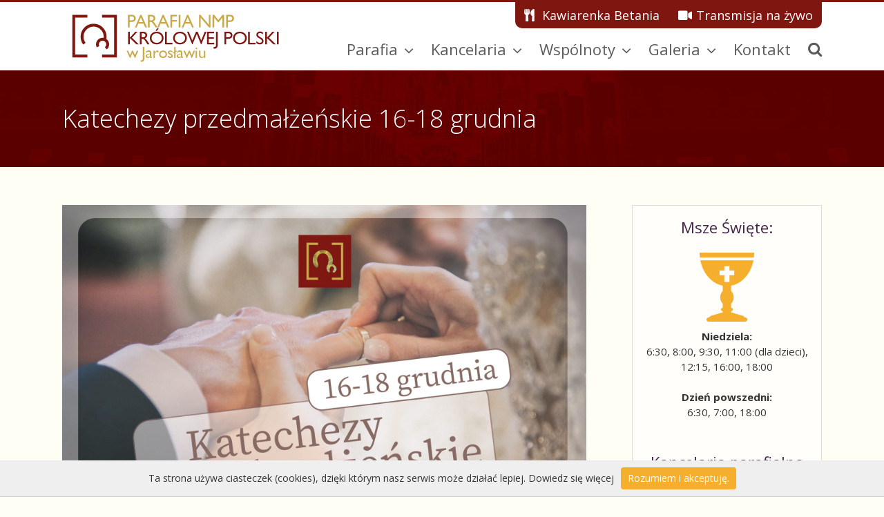

--- FILE ---
content_type: text/html; charset=UTF-8
request_url: https://krolowajaroslaw.pl/2022/12/katechezy-przedmalzenskie-16-18-grudnia/
body_size: 9516
content:
<!DOCTYPE html>
<html class="avada-html-layout-wide avada-html-header-position-top" dir="ltr" lang="pl-PL" prefix="og: https://ogp.me/ns#">
<head>
	<meta http-equiv="X-UA-Compatible" content="IE=edge" />
	<meta http-equiv="Content-Type" content="text/html; charset=utf-8"/>
	<meta name="viewport" content="width=device-width, initial-scale=1" />
	<title>Katechezy przedmałżeńskie 16-18 grudnia - parafia Jarosław Królowej Polski</title>

		<!-- All in One SEO 4.9.3 - aioseo.com -->
	<meta name="description" content="Rozpoczęcie o godz. 18.00 w kościele. Zapisy w księgarence." />
	<meta name="robots" content="max-image-preview:large" />
	<meta name="author" content="Małgorzata Streit"/>
	<link rel="canonical" href="https://krolowajaroslaw.pl/2022/12/katechezy-przedmalzenskie-16-18-grudnia/" />
	<meta name="generator" content="All in One SEO (AIOSEO) 4.9.3" />
		<meta property="og:locale" content="pl_PL" />
		<meta property="og:site_name" content="parafia Jarosław Królowej Polski -" />
		<meta property="og:type" content="article" />
		<meta property="og:title" content="Katechezy przedmałżeńskie 16-18 grudnia - parafia Jarosław Królowej Polski" />
		<meta property="og:description" content="Rozpoczęcie o godz. 18.00 w kościele. Zapisy w księgarence." />
		<meta property="og:url" content="https://krolowajaroslaw.pl/2022/12/katechezy-przedmalzenskie-16-18-grudnia/" />
		<meta property="article:published_time" content="2022-12-07T13:14:33+00:00" />
		<meta property="article:modified_time" content="2022-12-07T13:15:24+00:00" />
		<meta name="twitter:card" content="summary" />
		<meta name="twitter:title" content="Katechezy przedmałżeńskie 16-18 grudnia - parafia Jarosław Królowej Polski" />
		<meta name="twitter:description" content="Rozpoczęcie o godz. 18.00 w kościele. Zapisy w księgarence." />
		<script type="application/ld+json" class="aioseo-schema">
			{"@context":"https:\/\/schema.org","@graph":[{"@type":"BlogPosting","@id":"https:\/\/krolowajaroslaw.pl\/2022\/12\/katechezy-przedmalzenskie-16-18-grudnia\/#blogposting","name":"Katechezy przedma\u0142\u017ce\u0144skie 16-18 grudnia - parafia Jaros\u0142aw Kr\u00f3lowej Polski","headline":"Katechezy przedma\u0142\u017ce\u0144skie 16-18 grudnia","author":{"@id":"https:\/\/krolowajaroslaw.pl\/author\/ks-krzysztof-szczygielski\/#author"},"publisher":{"@id":"https:\/\/krolowajaroslaw.pl\/#organization"},"image":{"@type":"ImageObject","url":"https:\/\/krolowajaroslaw.pl\/wp-content\/uploads\/2022\/12\/plakat-A3-kopia-1.jpg","width":1920,"height":1358},"datePublished":"2022-12-07T14:14:33+01:00","dateModified":"2022-12-07T14:15:24+01:00","inLanguage":"pl-PL","mainEntityOfPage":{"@id":"https:\/\/krolowajaroslaw.pl\/2022\/12\/katechezy-przedmalzenskie-16-18-grudnia\/#webpage"},"isPartOf":{"@id":"https:\/\/krolowajaroslaw.pl\/2022\/12\/katechezy-przedmalzenskie-16-18-grudnia\/#webpage"},"articleSection":"Aktualno\u015bci"},{"@type":"BreadcrumbList","@id":"https:\/\/krolowajaroslaw.pl\/2022\/12\/katechezy-przedmalzenskie-16-18-grudnia\/#breadcrumblist","itemListElement":[{"@type":"ListItem","@id":"https:\/\/krolowajaroslaw.pl#listItem","position":1,"name":"Dom","item":"https:\/\/krolowajaroslaw.pl","nextItem":{"@type":"ListItem","@id":"https:\/\/krolowajaroslaw.pl\/category\/aktualnosci\/#listItem","name":"Aktualno\u015bci"}},{"@type":"ListItem","@id":"https:\/\/krolowajaroslaw.pl\/category\/aktualnosci\/#listItem","position":2,"name":"Aktualno\u015bci","item":"https:\/\/krolowajaroslaw.pl\/category\/aktualnosci\/","nextItem":{"@type":"ListItem","@id":"https:\/\/krolowajaroslaw.pl\/2022\/12\/katechezy-przedmalzenskie-16-18-grudnia\/#listItem","name":"Katechezy przedma\u0142\u017ce\u0144skie 16-18 grudnia"},"previousItem":{"@type":"ListItem","@id":"https:\/\/krolowajaroslaw.pl#listItem","name":"Dom"}},{"@type":"ListItem","@id":"https:\/\/krolowajaroslaw.pl\/2022\/12\/katechezy-przedmalzenskie-16-18-grudnia\/#listItem","position":3,"name":"Katechezy przedma\u0142\u017ce\u0144skie 16-18 grudnia","previousItem":{"@type":"ListItem","@id":"https:\/\/krolowajaroslaw.pl\/category\/aktualnosci\/#listItem","name":"Aktualno\u015bci"}}]},{"@type":"Organization","@id":"https:\/\/krolowajaroslaw.pl\/#organization","name":"parafia Jaros\u0142aw Kr\u00f3lowej Polski","url":"https:\/\/krolowajaroslaw.pl\/"},{"@type":"Person","@id":"https:\/\/krolowajaroslaw.pl\/author\/ks-krzysztof-szczygielski\/#author","url":"https:\/\/krolowajaroslaw.pl\/author\/ks-krzysztof-szczygielski\/","name":"Ma\u0142gorzata Streit"},{"@type":"WebPage","@id":"https:\/\/krolowajaroslaw.pl\/2022\/12\/katechezy-przedmalzenskie-16-18-grudnia\/#webpage","url":"https:\/\/krolowajaroslaw.pl\/2022\/12\/katechezy-przedmalzenskie-16-18-grudnia\/","name":"Katechezy przedma\u0142\u017ce\u0144skie 16-18 grudnia - parafia Jaros\u0142aw Kr\u00f3lowej Polski","description":"Rozpocz\u0119cie o godz. 18.00 w ko\u015bciele. Zapisy w ksi\u0119garence.","inLanguage":"pl-PL","isPartOf":{"@id":"https:\/\/krolowajaroslaw.pl\/#website"},"breadcrumb":{"@id":"https:\/\/krolowajaroslaw.pl\/2022\/12\/katechezy-przedmalzenskie-16-18-grudnia\/#breadcrumblist"},"author":{"@id":"https:\/\/krolowajaroslaw.pl\/author\/ks-krzysztof-szczygielski\/#author"},"creator":{"@id":"https:\/\/krolowajaroslaw.pl\/author\/ks-krzysztof-szczygielski\/#author"},"image":{"@type":"ImageObject","url":"https:\/\/krolowajaroslaw.pl\/wp-content\/uploads\/2022\/12\/plakat-A3-kopia-1.jpg","@id":"https:\/\/krolowajaroslaw.pl\/2022\/12\/katechezy-przedmalzenskie-16-18-grudnia\/#mainImage","width":1920,"height":1358},"primaryImageOfPage":{"@id":"https:\/\/krolowajaroslaw.pl\/2022\/12\/katechezy-przedmalzenskie-16-18-grudnia\/#mainImage"},"datePublished":"2022-12-07T14:14:33+01:00","dateModified":"2022-12-07T14:15:24+01:00"},{"@type":"WebSite","@id":"https:\/\/krolowajaroslaw.pl\/#website","url":"https:\/\/krolowajaroslaw.pl\/","name":"parafia Jaros\u0142aw Kr\u00f3lowej Polski","inLanguage":"pl-PL","publisher":{"@id":"https:\/\/krolowajaroslaw.pl\/#organization"}}]}
		</script>
		<!-- All in One SEO -->

<link rel="alternate" type="application/rss+xml" title="parafia Jarosław Królowej Polski &raquo; Kanał z wpisami" href="https://krolowajaroslaw.pl/feed/" />
<link rel="alternate" type="application/rss+xml" title="parafia Jarosław Królowej Polski &raquo; Kanał z komentarzami" href="https://krolowajaroslaw.pl/comments/feed/" />
		
		
		
		
				<link rel="alternate" title="oEmbed (JSON)" type="application/json+oembed" href="https://krolowajaroslaw.pl/wp-json/oembed/1.0/embed?url=https%3A%2F%2Fkrolowajaroslaw.pl%2F2022%2F12%2Fkatechezy-przedmalzenskie-16-18-grudnia%2F" />
<link rel="alternate" title="oEmbed (XML)" type="text/xml+oembed" href="https://krolowajaroslaw.pl/wp-json/oembed/1.0/embed?url=https%3A%2F%2Fkrolowajaroslaw.pl%2F2022%2F12%2Fkatechezy-przedmalzenskie-16-18-grudnia%2F&#038;format=xml" />
<style id='wp-img-auto-sizes-contain-inline-css' type='text/css'>
img:is([sizes=auto i],[sizes^="auto," i]){contain-intrinsic-size:3000px 1500px}
/*# sourceURL=wp-img-auto-sizes-contain-inline-css */
</style>

<link rel='stylesheet' id='wp-block-library-css' href='https://krolowajaroslaw.pl/wp-includes/css/dist/block-library/style.min.css?ver=6.9' type='text/css' media='all' />
<style id='wp-block-paragraph-inline-css' type='text/css'>
.is-small-text{font-size:.875em}.is-regular-text{font-size:1em}.is-large-text{font-size:2.25em}.is-larger-text{font-size:3em}.has-drop-cap:not(:focus):first-letter{float:left;font-size:8.4em;font-style:normal;font-weight:100;line-height:.68;margin:.05em .1em 0 0;text-transform:uppercase}body.rtl .has-drop-cap:not(:focus):first-letter{float:none;margin-left:.1em}p.has-drop-cap.has-background{overflow:hidden}:root :where(p.has-background){padding:1.25em 2.375em}:where(p.has-text-color:not(.has-link-color)) a{color:inherit}p.has-text-align-left[style*="writing-mode:vertical-lr"],p.has-text-align-right[style*="writing-mode:vertical-rl"]{rotate:180deg}
/*# sourceURL=https://krolowajaroslaw.pl/wp-includes/blocks/paragraph/style.min.css */
</style>
<style id='global-styles-inline-css' type='text/css'>
:root{--wp--preset--aspect-ratio--square: 1;--wp--preset--aspect-ratio--4-3: 4/3;--wp--preset--aspect-ratio--3-4: 3/4;--wp--preset--aspect-ratio--3-2: 3/2;--wp--preset--aspect-ratio--2-3: 2/3;--wp--preset--aspect-ratio--16-9: 16/9;--wp--preset--aspect-ratio--9-16: 9/16;--wp--preset--color--black: #000000;--wp--preset--color--cyan-bluish-gray: #abb8c3;--wp--preset--color--white: #ffffff;--wp--preset--color--pale-pink: #f78da7;--wp--preset--color--vivid-red: #cf2e2e;--wp--preset--color--luminous-vivid-orange: #ff6900;--wp--preset--color--luminous-vivid-amber: #fcb900;--wp--preset--color--light-green-cyan: #7bdcb5;--wp--preset--color--vivid-green-cyan: #00d084;--wp--preset--color--pale-cyan-blue: #8ed1fc;--wp--preset--color--vivid-cyan-blue: #0693e3;--wp--preset--color--vivid-purple: #9b51e0;--wp--preset--gradient--vivid-cyan-blue-to-vivid-purple: linear-gradient(135deg,rgb(6,147,227) 0%,rgb(155,81,224) 100%);--wp--preset--gradient--light-green-cyan-to-vivid-green-cyan: linear-gradient(135deg,rgb(122,220,180) 0%,rgb(0,208,130) 100%);--wp--preset--gradient--luminous-vivid-amber-to-luminous-vivid-orange: linear-gradient(135deg,rgb(252,185,0) 0%,rgb(255,105,0) 100%);--wp--preset--gradient--luminous-vivid-orange-to-vivid-red: linear-gradient(135deg,rgb(255,105,0) 0%,rgb(207,46,46) 100%);--wp--preset--gradient--very-light-gray-to-cyan-bluish-gray: linear-gradient(135deg,rgb(238,238,238) 0%,rgb(169,184,195) 100%);--wp--preset--gradient--cool-to-warm-spectrum: linear-gradient(135deg,rgb(74,234,220) 0%,rgb(151,120,209) 20%,rgb(207,42,186) 40%,rgb(238,44,130) 60%,rgb(251,105,98) 80%,rgb(254,248,76) 100%);--wp--preset--gradient--blush-light-purple: linear-gradient(135deg,rgb(255,206,236) 0%,rgb(152,150,240) 100%);--wp--preset--gradient--blush-bordeaux: linear-gradient(135deg,rgb(254,205,165) 0%,rgb(254,45,45) 50%,rgb(107,0,62) 100%);--wp--preset--gradient--luminous-dusk: linear-gradient(135deg,rgb(255,203,112) 0%,rgb(199,81,192) 50%,rgb(65,88,208) 100%);--wp--preset--gradient--pale-ocean: linear-gradient(135deg,rgb(255,245,203) 0%,rgb(182,227,212) 50%,rgb(51,167,181) 100%);--wp--preset--gradient--electric-grass: linear-gradient(135deg,rgb(202,248,128) 0%,rgb(113,206,126) 100%);--wp--preset--gradient--midnight: linear-gradient(135deg,rgb(2,3,129) 0%,rgb(40,116,252) 100%);--wp--preset--font-size--small: 11.25px;--wp--preset--font-size--medium: 20px;--wp--preset--font-size--large: 22.5px;--wp--preset--font-size--x-large: 42px;--wp--preset--font-size--normal: 15px;--wp--preset--font-size--xlarge: 30px;--wp--preset--font-size--huge: 45px;--wp--preset--spacing--20: 0.44rem;--wp--preset--spacing--30: 0.67rem;--wp--preset--spacing--40: 1rem;--wp--preset--spacing--50: 1.5rem;--wp--preset--spacing--60: 2.25rem;--wp--preset--spacing--70: 3.38rem;--wp--preset--spacing--80: 5.06rem;--wp--preset--shadow--natural: 6px 6px 9px rgba(0, 0, 0, 0.2);--wp--preset--shadow--deep: 12px 12px 50px rgba(0, 0, 0, 0.4);--wp--preset--shadow--sharp: 6px 6px 0px rgba(0, 0, 0, 0.2);--wp--preset--shadow--outlined: 6px 6px 0px -3px rgb(255, 255, 255), 6px 6px rgb(0, 0, 0);--wp--preset--shadow--crisp: 6px 6px 0px rgb(0, 0, 0);}:where(.is-layout-flex){gap: 0.5em;}:where(.is-layout-grid){gap: 0.5em;}body .is-layout-flex{display: flex;}.is-layout-flex{flex-wrap: wrap;align-items: center;}.is-layout-flex > :is(*, div){margin: 0;}body .is-layout-grid{display: grid;}.is-layout-grid > :is(*, div){margin: 0;}:where(.wp-block-columns.is-layout-flex){gap: 2em;}:where(.wp-block-columns.is-layout-grid){gap: 2em;}:where(.wp-block-post-template.is-layout-flex){gap: 1.25em;}:where(.wp-block-post-template.is-layout-grid){gap: 1.25em;}.has-black-color{color: var(--wp--preset--color--black) !important;}.has-cyan-bluish-gray-color{color: var(--wp--preset--color--cyan-bluish-gray) !important;}.has-white-color{color: var(--wp--preset--color--white) !important;}.has-pale-pink-color{color: var(--wp--preset--color--pale-pink) !important;}.has-vivid-red-color{color: var(--wp--preset--color--vivid-red) !important;}.has-luminous-vivid-orange-color{color: var(--wp--preset--color--luminous-vivid-orange) !important;}.has-luminous-vivid-amber-color{color: var(--wp--preset--color--luminous-vivid-amber) !important;}.has-light-green-cyan-color{color: var(--wp--preset--color--light-green-cyan) !important;}.has-vivid-green-cyan-color{color: var(--wp--preset--color--vivid-green-cyan) !important;}.has-pale-cyan-blue-color{color: var(--wp--preset--color--pale-cyan-blue) !important;}.has-vivid-cyan-blue-color{color: var(--wp--preset--color--vivid-cyan-blue) !important;}.has-vivid-purple-color{color: var(--wp--preset--color--vivid-purple) !important;}.has-black-background-color{background-color: var(--wp--preset--color--black) !important;}.has-cyan-bluish-gray-background-color{background-color: var(--wp--preset--color--cyan-bluish-gray) !important;}.has-white-background-color{background-color: var(--wp--preset--color--white) !important;}.has-pale-pink-background-color{background-color: var(--wp--preset--color--pale-pink) !important;}.has-vivid-red-background-color{background-color: var(--wp--preset--color--vivid-red) !important;}.has-luminous-vivid-orange-background-color{background-color: var(--wp--preset--color--luminous-vivid-orange) !important;}.has-luminous-vivid-amber-background-color{background-color: var(--wp--preset--color--luminous-vivid-amber) !important;}.has-light-green-cyan-background-color{background-color: var(--wp--preset--color--light-green-cyan) !important;}.has-vivid-green-cyan-background-color{background-color: var(--wp--preset--color--vivid-green-cyan) !important;}.has-pale-cyan-blue-background-color{background-color: var(--wp--preset--color--pale-cyan-blue) !important;}.has-vivid-cyan-blue-background-color{background-color: var(--wp--preset--color--vivid-cyan-blue) !important;}.has-vivid-purple-background-color{background-color: var(--wp--preset--color--vivid-purple) !important;}.has-black-border-color{border-color: var(--wp--preset--color--black) !important;}.has-cyan-bluish-gray-border-color{border-color: var(--wp--preset--color--cyan-bluish-gray) !important;}.has-white-border-color{border-color: var(--wp--preset--color--white) !important;}.has-pale-pink-border-color{border-color: var(--wp--preset--color--pale-pink) !important;}.has-vivid-red-border-color{border-color: var(--wp--preset--color--vivid-red) !important;}.has-luminous-vivid-orange-border-color{border-color: var(--wp--preset--color--luminous-vivid-orange) !important;}.has-luminous-vivid-amber-border-color{border-color: var(--wp--preset--color--luminous-vivid-amber) !important;}.has-light-green-cyan-border-color{border-color: var(--wp--preset--color--light-green-cyan) !important;}.has-vivid-green-cyan-border-color{border-color: var(--wp--preset--color--vivid-green-cyan) !important;}.has-pale-cyan-blue-border-color{border-color: var(--wp--preset--color--pale-cyan-blue) !important;}.has-vivid-cyan-blue-border-color{border-color: var(--wp--preset--color--vivid-cyan-blue) !important;}.has-vivid-purple-border-color{border-color: var(--wp--preset--color--vivid-purple) !important;}.has-vivid-cyan-blue-to-vivid-purple-gradient-background{background: var(--wp--preset--gradient--vivid-cyan-blue-to-vivid-purple) !important;}.has-light-green-cyan-to-vivid-green-cyan-gradient-background{background: var(--wp--preset--gradient--light-green-cyan-to-vivid-green-cyan) !important;}.has-luminous-vivid-amber-to-luminous-vivid-orange-gradient-background{background: var(--wp--preset--gradient--luminous-vivid-amber-to-luminous-vivid-orange) !important;}.has-luminous-vivid-orange-to-vivid-red-gradient-background{background: var(--wp--preset--gradient--luminous-vivid-orange-to-vivid-red) !important;}.has-very-light-gray-to-cyan-bluish-gray-gradient-background{background: var(--wp--preset--gradient--very-light-gray-to-cyan-bluish-gray) !important;}.has-cool-to-warm-spectrum-gradient-background{background: var(--wp--preset--gradient--cool-to-warm-spectrum) !important;}.has-blush-light-purple-gradient-background{background: var(--wp--preset--gradient--blush-light-purple) !important;}.has-blush-bordeaux-gradient-background{background: var(--wp--preset--gradient--blush-bordeaux) !important;}.has-luminous-dusk-gradient-background{background: var(--wp--preset--gradient--luminous-dusk) !important;}.has-pale-ocean-gradient-background{background: var(--wp--preset--gradient--pale-ocean) !important;}.has-electric-grass-gradient-background{background: var(--wp--preset--gradient--electric-grass) !important;}.has-midnight-gradient-background{background: var(--wp--preset--gradient--midnight) !important;}.has-small-font-size{font-size: var(--wp--preset--font-size--small) !important;}.has-medium-font-size{font-size: var(--wp--preset--font-size--medium) !important;}.has-large-font-size{font-size: var(--wp--preset--font-size--large) !important;}.has-x-large-font-size{font-size: var(--wp--preset--font-size--x-large) !important;}
/*# sourceURL=global-styles-inline-css */
</style>

<style id='classic-theme-styles-inline-css' type='text/css'>
/*! This file is auto-generated */
.wp-block-button__link{color:#fff;background-color:#32373c;border-radius:9999px;box-shadow:none;text-decoration:none;padding:calc(.667em + 2px) calc(1.333em + 2px);font-size:1.125em}.wp-block-file__button{background:#32373c;color:#fff;text-decoration:none}
/*# sourceURL=/wp-includes/css/classic-themes.min.css */
</style>
<link rel='stylesheet' id='avada-stylesheet-css' href='https://krolowajaroslaw.pl/wp-content/themes/krolowajaroslaw/assets/css/style.min.css?ver=6.1.2' type='text/css' media='all' />
<link rel='stylesheet' id='fusion-dynamic-css-css' href='https://krolowajaroslaw.pl/wp-content/uploads/fusion-styles/c2b87dccb908336d2123d18030c018f5.min.css?ver=2.1.2' type='text/css' media='all' />
<script type="text/javascript" src="https://krolowajaroslaw.pl/wp-includes/js/jquery/jquery.min.js?ver=3.7.1" id="jquery-core-js"></script>
<script type="text/javascript" src="https://krolowajaroslaw.pl/wp-includes/js/jquery/jquery-migrate.min.js?ver=3.4.1" id="jquery-migrate-js"></script>
<link rel="https://api.w.org/" href="https://krolowajaroslaw.pl/wp-json/" /><link rel="alternate" title="JSON" type="application/json" href="https://krolowajaroslaw.pl/wp-json/wp/v2/posts/4859" /><link rel="EditURI" type="application/rsd+xml" title="RSD" href="https://krolowajaroslaw.pl/xmlrpc.php?rsd" />
<meta name="generator" content="WordPress 6.9" />
<link rel='shortlink' href='https://krolowajaroslaw.pl/?p=4859' />
<style type="text/css" id="css-fb-visibility">@media screen and (max-width: 640px){body:not(.fusion-builder-ui-wireframe) .fusion-no-small-visibility{display:none !important;}}@media screen and (min-width: 641px) and (max-width: 1024px){body:not(.fusion-builder-ui-wireframe) .fusion-no-medium-visibility{display:none !important;}}@media screen and (min-width: 1025px){body:not(.fusion-builder-ui-wireframe) .fusion-no-large-visibility{display:none !important;}}</style><link rel="icon" href="https://krolowajaroslaw.pl/wp-content/uploads/2019/12/cropped-favicon_00-32x32.png" sizes="32x32" />
<link rel="icon" href="https://krolowajaroslaw.pl/wp-content/uploads/2019/12/cropped-favicon_00-192x192.png" sizes="192x192" />
<link rel="apple-touch-icon" href="https://krolowajaroslaw.pl/wp-content/uploads/2019/12/cropped-favicon_00-180x180.png" />
<meta name="msapplication-TileImage" content="https://krolowajaroslaw.pl/wp-content/uploads/2019/12/cropped-favicon_00-270x270.png" />
		<script type="text/javascript">
			var doc = document.documentElement;
			doc.setAttribute( 'data-useragent', navigator.userAgent );
		</script>
		
	<link href="https://fonts.googleapis.com/css?family=Open+Sans:300,400,700&display=swap&subset=latin-ext" rel="stylesheet">
<script type="text/javascript" src="https://krolowajaroslaw.pl/whcookies.js"></script></head>

<body class="wp-singular post-template-default single single-post postid-4859 single-format-standard wp-theme-krolowajaroslaw fusion-image-hovers fusion-pagination-sizing fusion-button_size-large fusion-button_type-flat fusion-button_span-no avada-image-rollover-circle-yes avada-image-rollover-no fusion-body ltr fusion-sticky-header no-tablet-sticky-header no-mobile-sticky-header no-mobile-slidingbar no-mobile-totop fusion-disable-outline fusion-sub-menu-fade mobile-logo-pos-left layout-wide-mode avada-has-boxed-modal-shadow- layout-scroll-offset-full avada-has-zero-margin-offset-top has-sidebar fusion-top-header menu-text-align-center mobile-menu-design-classic fusion-show-pagination-text fusion-header-layout-v2 avada-responsive avada-footer-fx-none avada-menu-highlight-style-arrow fusion-search-form-classic fusion-main-menu-search-overlay fusion-avatar-square avada-sticky-shrinkage avada-dropdown-styles avada-blog-layout- avada-blog-archive-layout- avada-header-shadow-no avada-menu-icon-position-left avada-has-megamenu-shadow avada-has-mainmenu-dropdown-divider avada-has-pagetitle-bg-full avada-has-main-nav-search-icon avada-has-breadcrumb-mobile-hidden avada-has-titlebar-bar_and_content avada-social-full-transparent avada-content-bg-not-opaque avada-has-pagination-width_height avada-flyout-menu-direction-fade">
		<a class="skip-link screen-reader-text" href="#content">Skip to content</a>

	<div id="boxed-wrapper">
		<div class="fusion-sides-frame"></div>
		<div id="wrapper" class="fusion-wrapper">
			<div id="home" style="position:relative;top:-1px;"></div>
			
			<header class="fusion-header-wrapper">
				<div class="fusion-header-v2 fusion-logo-alignment fusion-logo-left fusion-sticky-menu- fusion-sticky-logo- fusion-mobile-logo-  fusion-mobile-menu-design-classic">
					
<div class="fusion-secondary-header">
	<div class="fusion-row">
							<div class="fusion-alignright">
				<nav class="fusion-secondary-menu" role="navigation" aria-label="Secondary Menu"><ul id="menu-menu-gorne" class="menu"><li  id="menu-item-1430"  class="menu-item menu-item-type-post_type menu-item-object-page menu-item-1430"  data-item-id="1430"><a  href="https://krolowajaroslaw.pl/betania/" class="fusion-flex-link fusion-arrow-highlight"><span class="fusion-megamenu-icon"><i class="glyphicon fa-utensils fas"></i></span><span class="menu-text">Kawiarenka Betania<span class="fusion-arrow-svg"><svg height="12px" width="23px">
					<path d="M0 0 L11.5 12 L23 0 Z" fill="#ffffff" class="header_border_color_stroke" stroke-width="1"/>
					</svg></span></span></a></li><li  id="menu-item-1431"  class="menu-item menu-item-type-post_type menu-item-object-page menu-item-1431"  data-item-id="1431"><a  href="https://krolowajaroslaw.pl/transmisja/" class="fusion-flex-link fusion-arrow-highlight"><span class="fusion-megamenu-icon"><i class="glyphicon fa-video fas"></i></span><span class="menu-text">Transmisja na żywo<span class="fusion-arrow-svg"><svg height="12px" width="23px">
					<path d="M0 0 L11.5 12 L23 0 Z" fill="#ffffff" class="header_border_color_stroke" stroke-width="1"/>
					</svg></span></span></a></li></ul></nav><nav class="fusion-mobile-nav-holder fusion-mobile-menu-text-align-left" aria-label="Secondary Mobile Menu"></nav>			</div>
			</div>
</div>
<div class="fusion-header-sticky-height"></div>
<div class="fusion-header">
	<div class="fusion-row">
					<div class="fusion-logo" data-margin-top="-30px" data-margin-bottom="0px" data-margin-left="0px" data-margin-right="0px">
			<a class="fusion-logo-link"  href="https://krolowajaroslaw.pl/" >

						<!-- standard logo -->
			<img src="https://krolowajaroslaw.pl/wp-content/uploads/2024/03/logo-2024-standard2.png" srcset="https://krolowajaroslaw.pl/wp-content/uploads/2024/03/logo-2024-standard2.png 1x, https://krolowajaroslaw.pl/wp-content/uploads/2024/03/logo-2024-retina2.png 2x" width="325" height="80" style="max-height:80px;height:auto;" alt="parafia Jarosław Królowej Polski Logo" data-retina_logo_url="https://krolowajaroslaw.pl/wp-content/uploads/2024/03/logo-2024-retina2.png" class="fusion-standard-logo" />

			
					</a>
		</div>		<nav class="fusion-main-menu" aria-label="Main Menu"><div class="fusion-overlay-search"><form role="search" class="searchform fusion-search-form fusion-live-search" method="get" action="https://krolowajaroslaw.pl/">
	<div class="fusion-search-form-content">
		<div class="fusion-search-field search-field">
			<label><span class="screen-reader-text">Szukaj</span>
									<input type="search" value="" name="s" class="s" placeholder="Szukaj ..." required aria-required="true" aria-label="Szukaj ..."/>
							</label>
		</div>
		<div class="fusion-search-button search-button">
			<input type="submit" class="fusion-search-submit searchsubmit" value="&#xf002;" />
					</div>
	</div>
	</form>
<div class="fusion-search-spacer"></div><a href="#" class="fusion-close-search"></a></div><ul id="menu-menu-glowne" class="fusion-menu"><li  id="menu-item-1389"  class="menu-item menu-item-type-custom menu-item-object-custom menu-item-has-children menu-item-1389 fusion-dropdown-menu"  data-item-id="1389"><a  href="#" class="fusion-arrow-highlight"><span class="menu-text">Parafia<span class="fusion-arrow-svg"><svg height="12px" width="23px">
					<path d="M0 0 L11.5 12 L23 0 Z" fill="#ffffff" class="header_border_color_stroke" stroke-width="1"/>
					</svg></span><span class="fusion-dropdown-svg"><svg height="12px" width="23px">
						<path d="M0 12 L11.5 0 L23 12 Z" fill="#ffffff"/>
						</svg></span></span> <span class="fusion-caret"><i class="fusion-dropdown-indicator"></i></span></a><ul class="sub-menu"><li  id="menu-item-1409"  class="menu-item menu-item-type-post_type menu-item-object-page menu-item-1409 fusion-dropdown-submenu" ><a  href="https://krolowajaroslaw.pl/aktualnosci/" class="fusion-arrow-highlight"><span>Aktualności</span></a></li><li  id="menu-item-1411"  class="menu-item menu-item-type-post_type menu-item-object-page menu-item-1411 fusion-dropdown-submenu" ><a  href="https://krolowajaroslaw.pl/ogloszenia/" class="fusion-arrow-highlight"><span>Ogłoszenia</span></a></li><li  id="menu-item-1413"  class="menu-item menu-item-type-post_type menu-item-object-page menu-item-1413 fusion-dropdown-submenu" ><a  href="https://krolowajaroslaw.pl/gazetka-parafialna/" class="fusion-arrow-highlight"><span>Gazetka parafialna</span></a></li><li  id="menu-item-1487"  class="menu-item menu-item-type-post_type menu-item-object-page menu-item-1487 fusion-dropdown-submenu" ><a  href="https://krolowajaroslaw.pl/msze-swiete-i-nabozenstwa/" class="fusion-arrow-highlight"><span>Msze Święte i Nabożeństwa</span></a></li><li  id="menu-item-1493"  class="menu-item menu-item-type-post_type menu-item-object-page menu-item-1493 fusion-dropdown-submenu" ><a  href="https://krolowajaroslaw.pl/patronka-parafii/" class="fusion-arrow-highlight"><span>Patronka Parafii</span></a></li><li  id="menu-item-1406"  class="menu-item menu-item-type-post_type menu-item-object-page menu-item-1406 fusion-dropdown-submenu" ><a  href="https://krolowajaroslaw.pl/duszpasterze/" class="fusion-arrow-highlight"><span>Duszpasterze</span></a></li><li  id="menu-item-1455"  class="menu-item menu-item-type-post_type menu-item-object-page menu-item-1455 fusion-dropdown-submenu" ><a  href="https://krolowajaroslaw.pl/historia-kosciola/" class="fusion-arrow-highlight"><span>Historia</span></a></li><li  id="menu-item-1427"  class="menu-item menu-item-type-post_type menu-item-object-page menu-item-1427 fusion-dropdown-submenu" ><a  href="https://krolowajaroslaw.pl/transmisja/" class="fusion-arrow-highlight"><span>Transmisja na żywo</span></a></li><li  id="menu-item-1438"  class="menu-item menu-item-type-post_type menu-item-object-page menu-item-1438 fusion-dropdown-submenu" ><a  href="https://krolowajaroslaw.pl/stowarzyszenie-nowa-kultura/" class="fusion-arrow-highlight"><span>Stowarzyszenie „Nowa Kultura”</span></a></li><li  id="menu-item-1541"  class="menu-item menu-item-type-post_type menu-item-object-page menu-item-1541 fusion-dropdown-submenu" ><a  href="https://krolowajaroslaw.pl/program-operacyjny-pomoc-zywnosciowa-2014-2020/" class="fusion-arrow-highlight"><span>Program Operacyjny Pomoc Żywnościowa 2014-2020</span></a></li><li  id="menu-item-6495"  class="menu-item menu-item-type-post_type menu-item-object-page menu-item-6495 fusion-dropdown-submenu" ><a  href="https://krolowajaroslaw.pl/przetargi/" class="fusion-arrow-highlight"><span>Przetargi</span></a></li><li  id="menu-item-6534"  class="menu-item menu-item-type-post_type menu-item-object-page menu-item-6534 fusion-dropdown-submenu" ><a  href="https://krolowajaroslaw.pl/standardy-ochrony-maloletnich/" class="fusion-arrow-highlight"><span>Standardy ochrony małoletnich</span></a></li></ul></li><li  id="menu-item-1416"  class="menu-item menu-item-type-post_type menu-item-object-page menu-item-has-children menu-item-1416 fusion-dropdown-menu"  data-item-id="1416"><a  href="https://krolowajaroslaw.pl/kancelaria/" class="fusion-arrow-highlight"><span class="menu-text">Kancelaria<span class="fusion-arrow-svg"><svg height="12px" width="23px">
					<path d="M0 0 L11.5 12 L23 0 Z" fill="#ffffff" class="header_border_color_stroke" stroke-width="1"/>
					</svg></span><span class="fusion-dropdown-svg"><svg height="12px" width="23px">
						<path d="M0 12 L11.5 0 L23 12 Z" fill="#ffffff"/>
						</svg></span></span> <span class="fusion-caret"><i class="fusion-dropdown-indicator"></i></span></a><ul class="sub-menu"><li  id="menu-item-1480"  class="menu-item menu-item-type-post_type menu-item-object-page menu-item-1480 fusion-dropdown-submenu" ><a  href="https://krolowajaroslaw.pl/kancelaria/chrzest/" class="fusion-arrow-highlight"><span>Chrzest</span></a></li><li  id="menu-item-1479"  class="menu-item menu-item-type-post_type menu-item-object-page menu-item-1479 fusion-dropdown-submenu" ><a  href="https://krolowajaroslaw.pl/kancelaria/spowiedz/" class="fusion-arrow-highlight"><span>Spowiedź</span></a></li><li  id="menu-item-1478"  class="menu-item menu-item-type-post_type menu-item-object-page menu-item-1478 fusion-dropdown-submenu" ><a  href="https://krolowajaroslaw.pl/kancelaria/msza-swieta/" class="fusion-arrow-highlight"><span>Msza Święta</span></a></li><li  id="menu-item-1477"  class="menu-item menu-item-type-post_type menu-item-object-page menu-item-1477 fusion-dropdown-submenu" ><a  href="https://krolowajaroslaw.pl/kancelaria/i-komunia/" class="fusion-arrow-highlight"><span>I Komunia</span></a></li><li  id="menu-item-1476"  class="menu-item menu-item-type-post_type menu-item-object-page menu-item-1476 fusion-dropdown-submenu" ><a  href="https://krolowajaroslaw.pl/kancelaria/bierzmowanie/" class="fusion-arrow-highlight"><span>Bierzmowanie</span></a></li><li  id="menu-item-1475"  class="menu-item menu-item-type-post_type menu-item-object-page menu-item-1475 fusion-dropdown-submenu" ><a  href="https://krolowajaroslaw.pl/kancelaria/malzenstwo/" class="fusion-arrow-highlight"><span>Małżeństwo</span></a></li><li  id="menu-item-1474"  class="menu-item menu-item-type-post_type menu-item-object-page menu-item-1474 fusion-dropdown-submenu" ><a  href="https://krolowajaroslaw.pl/kancelaria/namaszczenie/" class="fusion-arrow-highlight"><span>Namaszczenie</span></a></li><li  id="menu-item-1473"  class="menu-item menu-item-type-post_type menu-item-object-page menu-item-1473 fusion-dropdown-submenu" ><a  href="https://krolowajaroslaw.pl/kancelaria/pogrzeb/" class="fusion-arrow-highlight"><span>Pogrzeb</span></a></li></ul></li><li  id="menu-item-1446"  class="menu-item menu-item-type-post_type menu-item-object-page menu-item-has-children menu-item-1446 fusion-dropdown-menu"  data-item-id="1446"><a  href="https://krolowajaroslaw.pl/wspolnoty/" class="fusion-arrow-highlight"><span class="menu-text">Wspólnoty<span class="fusion-arrow-svg"><svg height="12px" width="23px">
					<path d="M0 0 L11.5 12 L23 0 Z" fill="#ffffff" class="header_border_color_stroke" stroke-width="1"/>
					</svg></span><span class="fusion-dropdown-svg"><svg height="12px" width="23px">
						<path d="M0 12 L11.5 0 L23 12 Z" fill="#ffffff"/>
						</svg></span></span> <span class="fusion-caret"><i class="fusion-dropdown-indicator"></i></span></a><ul class="sub-menu"><li  id="menu-item-1441"  class="menu-item menu-item-type-post_type menu-item-object-page menu-item-1441 fusion-dropdown-submenu" ><a  href="https://krolowajaroslaw.pl/wspolnoty/akcja-katolicka/" class="fusion-arrow-highlight"><span>Akcja Katolicka</span></a></li><li  id="menu-item-1498"  class="menu-item menu-item-type-post_type menu-item-object-page menu-item-1498 fusion-dropdown-submenu" ><a  href="https://krolowajaroslaw.pl/wspolnoty/roze-zywego-rozanca/" class="fusion-arrow-highlight"><span>Żywy Różaniec</span></a></li><li  id="menu-item-7647"  class="menu-item menu-item-type-post_type menu-item-object-page menu-item-7647 fusion-dropdown-submenu" ><a  href="https://krolowajaroslaw.pl/wspolnoty/arcybractwo-sh-nspj/" class="fusion-arrow-highlight"><span>Arcybractwo SH NSPJ</span></a></li><li  id="menu-item-1502"  class="menu-item menu-item-type-post_type menu-item-object-page menu-item-1502 fusion-dropdown-submenu" ><a  href="https://krolowajaroslaw.pl/wspolnoty/ruch-swiatlo-zycie/" class="fusion-arrow-highlight"><span>Ruch Światło-Życie</span></a></li><li  id="menu-item-1499"  class="menu-item menu-item-type-post_type menu-item-object-page menu-item-1499 fusion-dropdown-submenu" ><a  href="https://krolowajaroslaw.pl/wspolnoty/odnowa-w-duchu-swietym/" class="fusion-arrow-highlight"><span>Odnowa w Duchu Świętym</span></a></li><li  id="menu-item-7512"  class="menu-item menu-item-type-post_type menu-item-object-page menu-item-7512 fusion-dropdown-submenu" ><a  href="https://krolowajaroslaw.pl/wspolnoty/chor/" class="fusion-arrow-highlight"><span>Chór</span></a></li><li  id="menu-item-6496"  class="menu-item menu-item-type-post_type menu-item-object-page menu-item-6496 fusion-dropdown-submenu" ><a  href="https://krolowajaroslaw.pl/wspolnoty/schola/" class="fusion-arrow-highlight"><span>Schola</span></a></li><li  id="menu-item-1507"  class="menu-item menu-item-type-post_type menu-item-object-page menu-item-1507 fusion-dropdown-submenu" ><a  href="https://krolowajaroslaw.pl/wspolnoty/stowarzyszenie-rodzin-katolickich/" class="fusion-arrow-highlight"><span>Stowarzyszenie Rodzin Katolickich</span></a></li><li  id="menu-item-1514"  class="menu-item menu-item-type-post_type menu-item-object-page menu-item-1514 fusion-dropdown-submenu" ><a  href="https://krolowajaroslaw.pl/wspolnoty/wspolnota-wiara-i-swiatlo/" class="fusion-arrow-highlight"><span>Wspólnota „Wiara i Światło”</span></a></li><li  id="menu-item-7703"  class="menu-item menu-item-type-post_type menu-item-object-page menu-item-7703 fusion-dropdown-submenu" ><a  href="https://krolowajaroslaw.pl/parafialny-klub-sportowy/" class="fusion-arrow-highlight"><span>Parafialny Klub Sportowy</span></a></li></ul></li><li  id="menu-item-1419"  class="menu-item menu-item-type-custom menu-item-object-custom menu-item-has-children menu-item-1419 fusion-dropdown-menu"  data-item-id="1419"><a  href="#" class="fusion-arrow-highlight"><span class="menu-text">Galeria<span class="fusion-arrow-svg"><svg height="12px" width="23px">
					<path d="M0 0 L11.5 12 L23 0 Z" fill="#ffffff" class="header_border_color_stroke" stroke-width="1"/>
					</svg></span><span class="fusion-dropdown-svg"><svg height="12px" width="23px">
						<path d="M0 12 L11.5 0 L23 12 Z" fill="#ffffff"/>
						</svg></span></span> <span class="fusion-caret"><i class="fusion-dropdown-indicator"></i></span></a><ul class="sub-menu"><li  id="menu-item-1422"  class="menu-item menu-item-type-post_type menu-item-object-page menu-item-1422 fusion-dropdown-submenu" ><a  href="https://krolowajaroslaw.pl/galeria-kosciola/" class="fusion-arrow-highlight"><span>Galeria kościoła</span></a></li><li  id="menu-item-1435"  class="menu-item menu-item-type-post_type menu-item-object-page menu-item-1435 fusion-dropdown-submenu" ><a  href="https://krolowajaroslaw.pl/galeria-wydarzen/" class="fusion-arrow-highlight"><span>Galeria wydarzeń</span></a></li></ul></li><li  id="menu-item-1425"  class="menu-item menu-item-type-post_type menu-item-object-page menu-item-1425"  data-item-id="1425"><a  href="https://krolowajaroslaw.pl/kontakt/" class="fusion-arrow-highlight"><span class="menu-text">Kontakt<span class="fusion-arrow-svg"><svg height="12px" width="23px">
					<path d="M0 0 L11.5 12 L23 0 Z" fill="#ffffff" class="header_border_color_stroke" stroke-width="1"/>
					</svg></span></span></a></li><li class="fusion-custom-menu-item fusion-main-menu-search fusion-search-overlay"><a class="fusion-main-menu-icon" href="#" aria-label="Szukaj" data-title="Szukaj" title="Szukaj"></a></li></ul></nav>
<nav class="fusion-mobile-nav-holder fusion-mobile-menu-text-align-left" aria-label="Main Menu Mobile"></nav>

					</div>
</div>
				</div>
				<div class="fusion-clearfix"></div>
			</header>
						
			
		<div id="sliders-container">
					</div>
				
			
			<div class="avada-page-titlebar-wrapper">
				<div class="fusion-page-title-bar fusion-page-title-bar-breadcrumbs fusion-page-title-bar-left">
	<div class="fusion-page-title-row">
		<div class="fusion-page-title-wrapper">
			<div class="fusion-page-title-captions">

																			<h1 class="">Katechezy przedmałżeńskie 16-18 grudnia</h1>

									
				
			</div>

										
		</div>
	</div>
</div>
			</div>

						<main id="main" class="clearfix  full-bg">
				<div class="fusion-row" style="">

<section id="content" style="float: left;">
	
					<article id="post-4859" class="post post-4859 type-post status-publish format-standard has-post-thumbnail hentry category-aktualnosci">
						
														<div class="fusion-flexslider flexslider fusion-flexslider-loading post-slideshow fusion-post-slideshow">
				<ul class="slides">
																<li>
															<img width="1920" height="1358" src="https://krolowajaroslaw.pl/wp-content/uploads/2022/12/plakat-A3-kopia-1.jpg" class="attachment-full size-full lazyload wp-post-image" alt="" decoding="async" fetchpriority="high" srcset="data:image/svg+xml,%3Csvg%20xmlns%3D%27http%3A%2F%2Fwww.w3.org%2F2000%2Fsvg%27%20width%3D%271920%27%20height%3D%271358%27%20viewBox%3D%270%200%201920%201358%27%3E%3Crect%20width%3D%271920%27%20height%3D%2731358%27%20fill-opacity%3D%220%22%2F%3E%3C%2Fsvg%3E" data-orig-src="https://krolowajaroslaw.pl/wp-content/uploads/2022/12/plakat-A3-kopia-1.jpg" data-srcset="https://krolowajaroslaw.pl/wp-content/uploads/2022/12/plakat-A3-kopia-1-400x283.jpg 400w, https://krolowajaroslaw.pl/wp-content/uploads/2022/12/plakat-A3-kopia-1.jpg 1920w" data-sizes="auto" />													</li>

																																																																																																															</ul>
			</div>
						
						<div class="post-content">
				
<p>Rozpoczęcie o godz. 18.00 w kościele. Zapisy w księgarence. </p>
							</div>

												<div class="fusion-meta-info"><div class="fusion-meta-info-wrapper"><span>7 grudnia 2022</span><span class="fusion-inline-sep">|</span></div></div>													<div class="fusion-sharing-box fusion-single-sharing-box share-box">
		<h4></h4>
		<div class="fusion-social-networks"><div class="fusion-social-networks-wrapper"><a  class="fusion-social-network-icon fusion-tooltip fusion-facebook fusion-icon-facebook" style="color:var(--sharing_social_links_icon_color);" href="https://www.facebook.com/sharer.php?u=https%3A%2F%2Fkrolowajaroslaw.pl%2F2022%2F12%2Fkatechezy-przedmalzenskie-16-18-grudnia%2F&amp;t=Katechezy%20przedma%C5%82%C5%BCe%C5%84skie%2016-18%20grudnia" target="_blank" data-placement="top" data-title="Facebook" data-toggle="tooltip" title="Facebook"><span class="screen-reader-text">Facebook</span></a><a  class="fusion-social-network-icon fusion-tooltip fusion-twitter fusion-icon-twitter" style="color:var(--sharing_social_links_icon_color);" href="https://twitter.com/share?text=Katechezy%20przedma%C5%82%C5%BCe%C5%84skie%2016-18%20grudnia&amp;url=https%3A%2F%2Fkrolowajaroslaw.pl%2F2022%2F12%2Fkatechezy-przedmalzenskie-16-18-grudnia%2F" target="_blank" rel="noopener noreferrer" data-placement="top" data-title="Twitter" data-toggle="tooltip" title="Twitter"><span class="screen-reader-text">Twitter</span></a><a  class="fusion-social-network-icon fusion-tooltip fusion-mail fusion-icon-mail fusion-last-social-icon" style="color:var(--sharing_social_links_icon_color);" href="mailto:?subject=Katechezy%20przedma%C5%82%C5%BCe%C5%84skie%2016-18%20grudnia&amp;body=https://krolowajaroslaw.pl/2022/12/katechezy-przedmalzenskie-16-18-grudnia/" target="_self" rel="noopener noreferrer" data-placement="top" data-title="Email" data-toggle="tooltip" title="Email"><span class="screen-reader-text">Email</span></a><div class="fusion-clearfix"></div></div></div>	</div>
													
																	</article>
	</section>
<aside id="sidebar" role="complementary" class="sidebar fusion-widget-area fusion-content-widget-area fusion-sidebar-right fusion-blogsidebar fusion-sticky-sidebar" style="float: right;" >
			<div class="fusion-sidebar-inner-content">
											
					<section id="custom_html-2" class="widget_text widget widget_custom_html"><div class="heading"><h4 class="widget-title">Msze Święte:</h4></div><div class="textwidget custom-html-widget"><img src="https://krolowajaroslaw.pl/wp-content/uploads/2019/12/msza_02.png"><br>
<strong>Niedziela:</strong><br>
6:30, 8:00, 9:30, 11:00 (dla dzieci), 12:15, 16:00, 18:00<br><br>
<strong>Dzień powszedni:</strong><br>
6:30, 7:00, 18:00</div></section><section id="custom_html-3" class="widget_text widget widget_custom_html"><div class="heading"><h4 class="widget-title">Kancelaria parafialna</h4></div><div class="textwidget custom-html-widget"><img src="https://krolowajaroslaw.pl/wp-content/uploads/2019/12/kancelaria_01.png"><br>
Kancelaria czynna w dni powszednie w godz. <strong>16:00-17:00</strong></div></section><section id="custom_html-4" class="widget_text widget widget_custom_html"><div class="heading"><h4 class="widget-title">Liturgia dnia</h4></div><div class="textwidget custom-html-widget"><img src="https://krolowajaroslaw.pl/wp-content/uploads/2019/12/liturgia_01.png">
<div class="liturgia"><center><script type="text/javascript" src="https://widget.niedziela.pl/liturgia_skrot_out.js.php"></script></center></div>
<div class="fusion-button-wrapper fusion-aligncenter"><style type="text/css">.fusion-button.button-1 {border-radius:2px;}</style><a class="fusion-button button-flat fusion-button-default-size button-default button-1 fusion-button-default-span fusion-button-default-type" target="_self" href="#" data-toggle="modal" data-target=".fusion-modal.liturgia"><span class="fusion-button-text">Zobacz czytanie na dziś</span></a></div><div class="fusion-modal modal fade modal-1 liturgia" tabindex="-1" role="dialog" aria-labelledby="modal-heading-1" aria-hidden="true"><style type="text/css">.modal-1 .modal-header, .modal-1 .modal-footer{border-color:#ebebeb;}</style><div class="modal-dialog modal-lg"><div class="modal-content fusion-modal-content" style="background-color:#ffffff"><div class="modal-header"><button class="close" type="button" data-dismiss="modal" aria-hidden="true">&times;</button><h3 class="modal-title" id="modal-heading-1" data-dismiss="modal" aria-hidden="true">Liturgia dnia</h3></div><div class="modal-body fusion-clearfix"><script type="text/javascript" src="https://widget.niedziela.pl/liturgia_out.js.php"></script></div></div></div></div>
</div></section>					</div>
	</aside>
						
					</div>  <!-- fusion-row -->
				</main>  <!-- #main -->
				
				
													
					<div class="fusion-footer">
						
	
	<footer id="footer" class="fusion-footer-copyright-area">
		<div class="fusion-row">
			<div class="fusion-copyright-content">

				<div class="fusion-copyright-notice">
		<div>
		Wykonanie: <a href="https://dobrastronaparafii.pl" target="_blank" title="parafialne strony internetowe">DobraStronaParafii.pl</a> | <a href="https://przemyska.pl" target="_blank">przemyska.pl</a> | Modyfikacja 2024 Parafia NMP Królowej Polski w Jarosławiu	</div>
</div>
<div class="fusion-social-links-footer">
	</div>

			</div> <!-- fusion-fusion-copyright-content -->
		</div> <!-- fusion-row -->
	</footer> <!-- #footer -->
					</div> <!-- fusion-footer -->

					<div class="fusion-sliding-bar-wrapper">
											</div>

												</div> <!-- wrapper -->
		</div> <!-- #boxed-wrapper -->
		<div class="fusion-top-frame"></div>
		<div class="fusion-bottom-frame"></div>
		<div class="fusion-boxed-shadow"></div>
		<a class="fusion-one-page-text-link fusion-page-load-link"></a>

		<div class="avada-footer-scripts">
			<script type="speculationrules">
{"prefetch":[{"source":"document","where":{"and":[{"href_matches":"/*"},{"not":{"href_matches":["/wp-*.php","/wp-admin/*","/wp-content/uploads/*","/wp-content/*","/wp-content/plugins/*","/wp-content/themes/krolowajaroslaw/*","/*\\?(.+)"]}},{"not":{"selector_matches":"a[rel~=\"nofollow\"]"}},{"not":{"selector_matches":".no-prefetch, .no-prefetch a"}}]},"eagerness":"conservative"}]}
</script>
<script type="text/javascript" src="https://krolowajaroslaw.pl/wp-content/uploads/fusion-scripts/4bff62133807cc0648717b3317aa006c.min.js?ver=2.1.2" id="fusion-scripts-js"></script>
				<script type="text/javascript">
				jQuery( document ).ready( function() {
					var ajaxurl = 'https://krolowajaroslaw.pl/wp-admin/admin-ajax.php';
					if ( 0 < jQuery( '.fusion-login-nonce' ).length ) {
						jQuery.get( ajaxurl, { 'action': 'fusion_login_nonce' }, function( response ) {
							jQuery( '.fusion-login-nonce' ).html( response );
						});
					}
				});
				</script>
						</div>
	</body>
</html>


<!-- Page cached by LiteSpeed Cache 7.7 on 2026-01-21 15:59:00 -->

--- FILE ---
content_type: application/x-javascript
request_url: https://widget.niedziela.pl/liturgia_out.js.php
body_size: 3228
content:
document.write('<div id="nd_liturgia"> <div style="display:block;float:right;margin-left:10px;padding:0;"> <a target="_blank" href="https://niezbednik.niedziela.pl"> <img name=liturgia_out style="border:0;margin:1px;" alt="Niezbędnik Katolika" src="https://widget.niedziela.pl/liturgia_out.png"> </a> <br><a target="_blank" href="https://e.niedziela.pl"> <img name=liturgia_out style="border:0;margin:1px;" alt="Wydanie elektroniczne tygodnika Niedziela" src="https://widget.niedziela.pl/liturgia_out.jpg"> </a> </div> <div id="nd_liturgia_naglowek"> <p class="nd_dzien">21 stycznia 2026 r., Środa<br>Wspomnienie św. Agnieszki, dziewicy i męczennicy<br>Kolor szat: zielony<br><span style="font-size:.8em"><b>Rok A, II</b><br>II Tydzień zwykły</span> </p> <p class="nd_msza"></p><p class="nd_wstep"> 1. czytanie: <span class="nd_sigla">1 Sm 17, 32-33. 37. 40-51 Dawid zwycięża Goliata</span> </p> <p class="nd_wstep"> Psalm: <span class="nd_sigla">Ps 144 (143), 1b-2. 9-10 (R.: 1b) Błogosławiony Pan, Opoka moja</span> </p> <p class="nd_wstep"> Aklamacja: <span class="nd_sigla">Por. Mt 4, 23 </span> </p> <p class="nd_wstep"> Ewangelia: <span class="nd_sigla">Mk 3, 1-6 Uzdrowienie w dzień szabatu</span> </p> </div> <div id="nd_liturgia_czytania"><p class="nd_czytanie_nazwa">1. czytanie</p><p class="nd_czytanie_sigla">1 Sm 17, 32-33. 37. 40-51 Dawid zwycięża Goliata</p> <p class="nd_czytanie_tresc">Dawid rzekł do Saula: &laquo;Niech niczyje serce się nie trapi! Twój sługa pójdzie stoczyć walkę z tym Filistynem&raquo;. Saul odpowiedział Dawidowi: &laquo;To niemożliwe, byś stawił czoło temu Filistynowi i walczył z nim. Ty jesteś jeszcze chłopcem, a on wojownikiem od młodości&raquo;.<br>Powiedział Dawid: &laquo;Pan, który wyrwał mnie z łap lwów i niedźwiedzi, wybawi mnie również z ręki tego Filistyna&raquo;. Rzekł więc Saul do Dawida: &laquo;Idź, niech Pan będzie z tobą!&raquo;<br>Wziął w rękę swój kij, wybrał sobie pięć gładkich kamieni ze strumienia, włożył je do torby pasterskiej, którą miał, i do kieszeni, a z procą w ręce skierował się ku Filistynowi.<br>Filistyn przybliżał się coraz bardziej do Dawida, a giermek jego szedł przed nim. Gdy Filistyn popatrzył i przyjrzał się Dawidowi, wzgardził nim dlatego, że był młodzieńcem, i to rudym, o pięknej powierzchowności. I rzekł Filistyn do Dawida: &laquo;Czyż jestem psem, że przychodzisz do mnie z kijem?&raquo; Złorzeczył Filistyn Dawidowi, przyzywając na pomoc swoich bogów. Filistyn zawołał do Dawida: &laquo;Przybliż się tylko do mnie, a ciało twoje oddam ptakom podniebnym i dzikim zwierzętom&raquo;.<br>Dawid odrzekł Filistynowi: &laquo;Ty idziesz na mnie z mieczem, dzidą i zakrzywionym nożem, ja zaś idę na ciebie w imię Pana Zastępów, Boga wojsk izraelskich, którym urągałeś. Dziś właśnie wyda cię Pan w moje ręce, pokonam cię i utnę ci głowę. Dziś oddam trupy wojsk filistyńskich na żer ptactwu podniebnemu i dzikim zwierzętom: niech się przekona cały świat, że Bóg jest w Izraelu. Niech wiedzą wszyscy zebrani, że nie mieczem ani dzidą Pan ocala. Ponieważ jest to wojna Pana, On więc wyda was w nasze ręce&raquo;.<br>I oto, gdy wstał Filistyn, szedł, zbliżając się coraz bardziej ku Dawidowi, Dawid również pobiegł szybko na pole walki naprzeciw Filistynowi.<br>Potem sięgnął Dawid do torby pasterskiej i wyjąwszy z niej kamień, wyrzucił go z procy, trafiając Filistyna w czoło, tak że kamień utkwił w czole, i Filistyn upadł twarzą na ziemię.<br>Tak to Dawid odniósł zwycięstwo nad Filistynem procą i kamieniem; trafił Filistyna i zabił go, nie mając w ręku miecza.<br>Dawid podbiegł i stanął nad Filistynem, chwycił jego miecz i dobywszy z pochwy, dobił go; odrąbał mu głowę. Gdy spostrzegli Filistyni, że ich wojownik zginął, rzucili się do ucieczki.</p> <p class="nd_czytanie_odp">Oto Słowo Boże</p> <p class="nd_czytanie_nazwa">Psalm</p><p class="nd_czytanie_sigla">Ps 144 (143), 1b-2. 9-10 (R.: 1b)</p> <p class="nd_psalm_refren">Błogosławiony Pan, Opoka moja</p> <p class="nd_czytanie_tresc"><p class="nd_psalm">Błogosławiony Pan, Opoka moja, &dagger;<br>On moje ręce zaprawia do walki, *<br>moje palce do bitwy.<br>On mocą i warownią moją, osłoną moją i moim wybawcą, *<br>moją tarczą i schronieniem, On, który mi poddaje ludy.</p><p class="nd_psalm_refren">Błogosławiony Pan, Opoka moja</strong></p><p class="nd_psalm">Boże, będę Ci śpiewał pieśń nową, *<br>grać Ci będę na harfie o dziesięciu strunach.<br>Ty królom dajesz zwycięstwo, *<br>Ty wyzwoliłeś Dawida, swego sługę.</p><p class="nd_psalm_refren">Błogosławiony Pan, Opoka moja</strong></p></p> <p class="nd_czytanie_nazwa">Aklamacja</p><p class="nd_czytanie_sigla">Por. Mt 4, 23</p> <p class="nd_psalm_refren">Alleluja, alleluja, alleluja</p> <p class="nd_czytanie_tresc">Jezus głosił Ewangelię o królestwie<br>i leczył wszelkie choroby wśród ludu.<br><p class="nd_psalm_refren">Alleluja, alleluja, alleluja</strong></p> <p class="nd_czytanie_nazwa">Ewangelia</p><p class="nd_czytanie_sigla">Mk 3, 1-6 Uzdrowienie w dzień szabatu</p> <p class="nd_czytanie_tresc">W dzień szabatu Jezus wszedł do synagogi. Był tam człowiek, który miał uschniętą rękę. A śledzili Go, czy uzdrowi go w szabat, żeby Go oskarżyć.<br>On zaś rzekł do człowieka z uschłą ręką: &laquo;Podnieś się na środek!&raquo; A do nich powiedział: &laquo;Co wolno w szabat: uczynić coś dobrego czy coś złego? Życie uratować czy zabić? &raquo; Lecz oni milczeli. Wtedy spojrzawszy na nich dokoła z gniewem, zasmucony z powodu zatwardziałości ich serc, rzekł do człowieka: &laquo;Wyciągnij rękę!&raquo; Wyciągnął, i ręka jego stała się znów zdrowa.<br>A faryzeusze wyszli i ze zwolennikami Heroda zaraz się naradzali przeciwko Niemu, w jaki sposób Go zgładzić.</p> <p class="nd_czytanie_odp">Oto słowo Pańskie</p></div></div><p style="text-align: center; margin: 1em auto;"><a href="https://fundacja.niedziela.pl/akcja_proterrasancta.html?utm_source=liturgia&utm_medium=banner&utm_campaign=fundacja"><img class="nd_banner_bottom" src="https://www.niedziela.pl/out/pro-terra-sancta_300x300.jpg" alt="Pielgrzymka do Ziemi Świętej" /></a></p> <p> <strong>Rozważania do liturgii:</strong> <br><a href="http://niezbednik.niedziela.pl/artykul/511/O-co-prosze-O-serce-wrazliwe-i-odwazne-w?utm_source=liturgia&utm_medium=link&utm_campaign=link" target="_blank">&bull; Krzysztof Wons SDS/Salwator</a> <br><a href="http://niezbednik.niedziela.pl/artykul/6912/Damy-z-Bogiem-rade-21-I-2026?utm_source=liturgia&utm_medium=link&utm_campaign=link" target="_blank">&bull; Ks. Wojciech Węgrzyniak</a> <br><a href="http://niezbednik.niedziela.pl/artykul/6913/Gospel-dla-zabieganych-21-I-2026?utm_source=liturgia&utm_medium=link&utm_campaign=link" target="_blank">&bull; Gospel dla zabieganych</a> <br><a href="http://niezbednik.niedziela.pl/artykul/6914/DrogaDoJezusacom-21-I-2026?utm_source=liturgia&utm_medium=link&utm_campaign=link" target="_blank">&bull; DrogaDoJezusa.com</a> <br><a href="http://niezbednik.niedziela.pl/artykul/6915/Kilka-slow-o-Slowie-21-I-2026?utm_source=liturgia&utm_medium=link&utm_campaign=link" target="_blank">&bull; O. Michał Legan OSPPE</a> <br><a href="https://www.niedziela.pl/artykul/119996?utm_source=liturgia&utm_medium=link&utm_campaign=link" target="_blank">&bull; Ks. Krzysztof Młotek</a> <br><a href="https://www.niedziela.pl/artykul/120128/Od-razu-stanac-po-stronie-dobra-i-zycia?utm_source=liturgia&utm_medium=link&utm_campaign=link" target="_blank">&bull; "Żyć Ewangelią" (wyd. Pomoc)</a></p><p>Kontakt: <a href=\"mailto:liturgia (at) niedziela.pl\">liturgia (at) niedziela.pl</a></p>'); setTimeout(function () {document.querySelectorAll("div#nd_liturgia a").forEach(elem => { elem.style.setProperty("display", "inline", "important")}); document.querySelectorAll("div#nd_liturgia img").forEach(elem => { elem.style.setProperty("display", "inline", "important") }); document.querySelectorAll("#nd_liturgia_bottom img").forEach(elem => { elem.style.setProperty("display", "inline", "important") });},2605);
